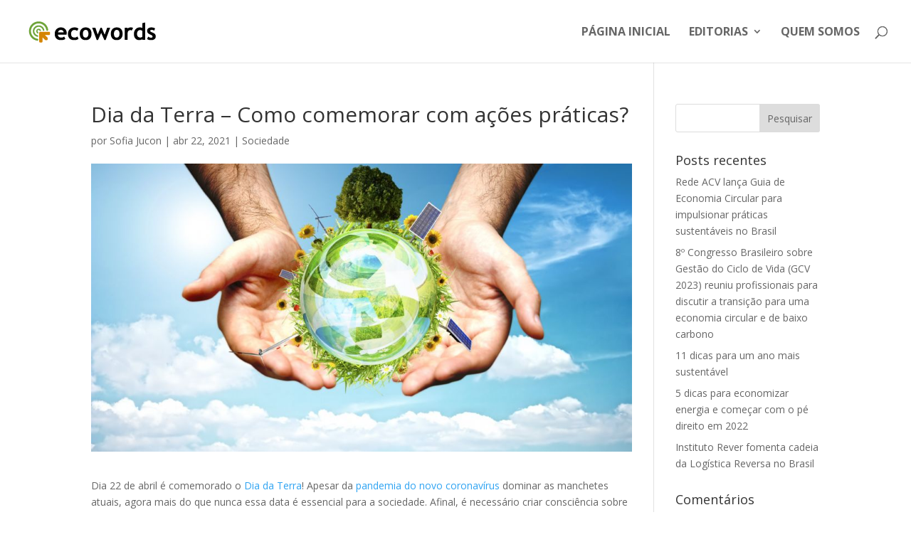

--- FILE ---
content_type: text/css
request_url: https://ecowords.com.br/wp-content/themes/siteho/style.css?ver=4.27.4
body_size: -54
content:
/*
Theme Name: SiteHo
Theme URI: https://sitesehospedagem.com.br
Template: Divi
Author: Sites & Hospedagem
Author URI: https://sitesehospedagem.com.br
Description: Inteligente. Flexível. Eficiente. SiteHo é um poderoso tema otimizado para performance.
Tags: responsive-layout,one-column,two-columns,three-columns,four-columns,left-sidebar,right-sidebar,custom-background,custom-colors,featured-images,full-width-template,post-formats,rtl-language-support,theme-options,threaded-comments,translation-ready
Version: 1.0.1547892335
Updated: 2019-01-19 08:05:35

*/

